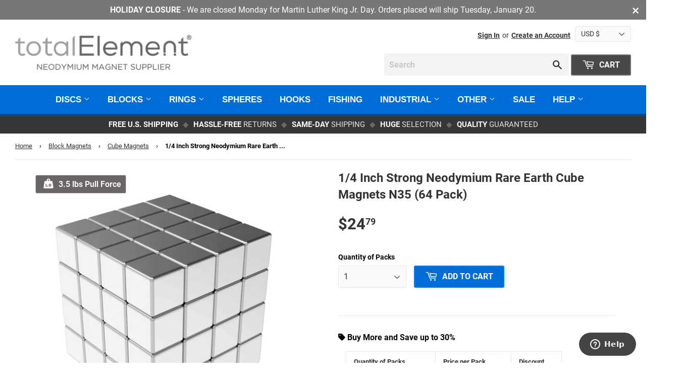

--- FILE ---
content_type: text/css
request_url: https://totalelement.com/cdn/shop/t/41/assets/boost-pfs-custom.aio.min.css?v=28975726053709878061738548542
body_size: 107
content:
/*
Generated time: February 3, 2025 02:08
This file was created by the app developer. Feel free to contact the original developer with any questions. It was minified (compressed) by AVADA. AVADA do NOT own this script.
*/
.boost-pfs-filter-tree{padding-right:10px}.boost-pfs-filter-tree-mobile{float:right}.boost-pfs-filter-tree-mobile button{padding:8px 12px 7px;margin:0;font-size:12px}.boost-pfs-filter-top-sorting-mobile button,.boost-pfs-filter-tree-mobile-button button{border:1px solid #014a94}.boost-pfs-filter-tree-v .boost-pfs-filter-apply-all-button,.boost-pfs-filter-tree-v .boost-pfs-filter-show-result{background:#006dd9!important}.boost-pfs-filter-clear,.boost-pfs-filter-clear-all,.boost-pfs-filter-option-block .boost-pfs-filter-block-title a,.boost-pfs-filter-option-label{color:#585858}.boost-pfs-filter-selection-wrapper .boost-pfs-filter-selected-items .selected-item{color:#555;font-size:.9em}.boost-pfs-filter-top-display-type,.boost-pfs-filter-top-sorting{display:none;float:right}.boost-pfs-checkout-btn{background:#006dd9!important;border:1px solid #014a94!important;text-decoration:none!important;font-weight:400!important}.boost-pfs-viewcart{text-decoration:none!important}.grid-border--left{border:none}.boost-pfs-minicart-top>ol{margin-left:0;list-style:none}@media screen and (min-width:768px){#boost-pfs-filter-tree2:not(.boost-pfs-filter-tree-mobile-open){display:none!important}.boost-pfs-select-option-wrapper{margin-left:30px;width:calc(100% - 30px)!important}.boost-pfs-quickview-selector-wrapper .boost-pfs-swatch-element label{font-size:11px}.section-header--right .boost-pfs-filter-tree-desktop-button{border-right:1px solid #ebebeb}.boost-pfs-filter-tree-desktop-button-sticky-wrapper{display:-webkit-flex;display:-moz-flex;display:-ms-flex;display:flex}.boost-pfs-filter-tree-desktop-button{margin-top:8px;margin-right:auto}.boost-pfs-filter-left-col{width:23%}.boost-pfs-filter-right-col{width:77%}.boost-pfs-filter-tree-mobile-button+.boost-pfs-filter-overlay{display:none!important}.boost-pfs-filter-tree-vertical-style-expand:not(.boost-pfs-filter-tree-horizontal-style-expand):not(.boost-pfs-filter-tree-open-body) .boost-pfs-filter-right-col,.boost-pfs-filter-tree-vertical-style-off-canvas:not(.boost-pfs-filter-tree-horizontal-style-expand) .boost-pfs-filter-right-col,.boost-pfs-filter-tree-vertical-style-off-canvas:not(.boost-pfs-filter-tree-horizontal-style-expand):not(.boost-pfs-filter-tree-open-body) .boost-pfs-filter-right-col{padding-left:30px}}@media screen and (max-width:300px){.boost-pfs-minicart-container{z-index:999999999!important;width:230px}.boost-pfs-minicart-close{left:-53px}}@media screen and (max-width:767px){.boost-pfs-minicart-container{z-index:999999999!important}}.boost-pfs-search-result-number{text-align:center}.search-bar{margin-bottom:10px}.boost-pfs-search-result-toolbar{border-color:#dedede;margin:35px 0 15px 0}.boost-pfs-search-result-item{padding:15px 0}.boost-pfs-search-result-wrap{padding-top:30px}.boost-pfs-search-result-wrap .boost-pfs-search-result-collection-pagination,.boost-pfs-search-result-wrap .boost-pfs-search-result-page-pagination{text-align:center;padding-top:30px;border-top:1px solid #dedede}@media screen and (min-width:769px){.boost-pfs-filter-collection-header+.section-header--right{width:410px}}.boost-pfs-filter-top-display-type{display:none}.product-pull-force-container{float:right}

--- FILE ---
content_type: text/css
request_url: https://totalelement.com/cdn/shop/t/41/assets/boost-sd-custom.css?v=1768862695373
body_size: -717
content:
/*# sourceMappingURL=/cdn/shop/t/41/assets/boost-sd-custom.css.map?v=1768862695373 */


--- FILE ---
content_type: text/javascript
request_url: https://totalelement.com/cdn/shop/t/41/assets/boost-sd-custom.js?v=1768862695373
body_size: -674
content:
//# sourceMappingURL=/cdn/shop/t/41/assets/boost-sd-custom.js.map?v=1768862695373


--- FILE ---
content_type: text/javascript
request_url: https://totalelement.com/cdn/shop/t/41/assets/morphist.js?v=11090823818254949361721629129
body_size: -56
content:
/*! Morphist - v2.1.1 - 2015-04-14 */!function(a){"use strict";function b(b,c){this.element=a(b),this.settings=a.extend({},d,c),this._defaults=d,this._init()}var c="Morphist",d={animateIn:"bounceIn",animateOut:"rollOut",speed:2e3,complete:a.noop};b.prototype={_init:function(){this.children=this.element.children(),this.element.addClass("morphist"),this.index=0,this.loop()},loop:function(){var b=this;this._animateIn(),this.timeout=setTimeout(function(){var a=b._animateOut();b._attachOutListener(a)},this.settings.speed),a.isFunction(this.settings.complete)&&this.settings.complete.call(this)},_attachOutListener:function(a){var b=this;a.one("webkitAnimationEnd mozAnimationEnd MSAnimationEndoanimationend animationend",function(){a.hasClass("mis-out")&&(a.removeClass(),b.index=++b.index%b.children.length,b.loop())})},stop:function(){clearTimeout(this.timeout)},_animateIn:function(){return this.children.eq(this.index).addClass("animated mis-in "+this.settings.animateIn)},_animateOut:function(){var a=this.children.eq(this.index);return a.removeClass(),this.settings.animateIn===this.settings.animateOut&&a[0].offsetWidth,a.addClass("animated mis-out "+this.settings.animateOut)}},a.fn[c]=function(d){return this.each(function(){a.data(this,"plugin_"+c)||a.data(this,"plugin_"+c,new b(this,d))})}}(jQuery);

--- FILE ---
content_type: text/javascript
request_url: https://themeassets.aws-dns.uncomplicatedapps.com/shopify/totalelement.myshopify.com-catlist.min.js?cbi=1.13.114
body_size: 5328
content:
/**
 * @preserve Category Breadcrumbs - v1.13.1 - totalelement.myshopify.com
 * @licence (c) 2016-2022 Zoom Buzz Ltd
 * PLEASE DO NOT CHANGE as this is auto-generated on category refresh
 */
!function(){function E(e,t){return C.processed_table=C.processed_table||{},void 0===t?void 0!==C.processed_table[e]:(C.processed_table[e]=t,!0)}function n(e,t){return null!=e&&(e.classList?e.classList.contains(t):!!e.className.match(new RegExp("(\\s|^)"+t+"(\\s|$)")))}function o(e,t){for(var n=[],i=0;i<t.length;++i)t[i].url==e&&-1!=e.indexOf(c,1)&&(n[n.length]=t[i].pointer);return n}function i(e,t){for(;void 0!==e.parent&&e.parent!=e&&void 0!==(n=e.parent).parent&&null!==n.parent;)t(e),e=e.parent;var n}function t(e){var t=z();return e==t||e==decodeURI(t)}var B={title:"Breadcrumb Menu",handle:"breadcrumb-menu",peer_index:28,links:[{title:"Disc Magnets",handle:"463851389106-child-dde5053f0dba9fbd6c174fac25dbf9b4-legacy-disc-magnets",peer_index:"0n0n0n0n0",links:[{title:"Sewing Magnets",url:"/collections/sewing-magnets",peer_index:0,products_count:"5",image_url:"//cdn.shopify.com/s/files/1/1025/0137/collections/strong-sewing-rare-earth-magnets_480x480.jpg?v=1558823910"},{title:"Cylinder Magnets",url:"/collections/cylinder-magnets",peer_index:1,products_count:"28",image_url:"//cdn.shopify.com/s/files/1/1025/0137/collections/cylinder_480x480.jpg?v=1579059665"},{title:"Epoxy Coated Disc Magnets",url:"/collections/epoxy-coated-disc-magnets",peer_index:2,products_count:"6",image_url:"//cdn.shopify.com/s/files/1/1025/0137/collections/black-epoxy-coated-disc_720x_jpg_480x480.webp?v=1678508771"},{title:"Countersunk Disc Magnets",url:"/collections/countersunk-discs",peer_index:3,products_count:"30",image_url:"//cdn.shopify.com/s/files/1/1025/0137/collections/magnet1_front_large_962d9be8-471e-4c79-a10a-0419e4cd4ba7_480x480.jpg?v=1522282656"},{title:"Pot Magnets",url:"/collections/neodymium-mounting-magnets",peer_index:4,products_count:"5",image_url:"//cdn.shopify.com/s/files/1/1025/0137/collections/25mm_Pot_Front_480x480.jpg?v=1565909388"},{title:"Ring Magnets",url:"/collections/ring-magnets",peer_index:5,products_count:"13",image_url:"//cdn.shopify.com/s/files/1/1025/0137/collections/ring_480x480.jpg?v=1522282686"},{title:"Adhesive Disc Magnets",url:"/collections/neodymium-disc-magnets-with-3m-adhesive",peer_index:6,products_count:"17",image_url:"//cdn.shopify.com/s/files/1/1025/0137/collections/adhesive_480x480.jpg?v=1597719080"},{title:"Plastic Coated Disc Magnets",url:"/collections/plastic-coated-disc-magnets",peer_index:7,products_count:"4",image_url:"//cdn.shopify.com/s/files/1/1025/0137/collections/plastic-strong-magnets_720x_jpg_480x480.webp?v=1678508463"}],url:"/collections/disc-magnets",products_count:"136",image_url:"//cdn.shopify.com/s/files/1/1025/0137/collections/il_570xN.610314352_qrgr_1_480x480.jpg?v=1579059122"},{title:"Block Magnets",handle:"463857975474-child-f6a434849ac515ec286ab3c6faf27c5d-legacy-block-magnets",peer_index:"1n0n0n0n1",links:[{title:"Channel Magnets",url:"/collections/neodymium-channel-magnets",peer_index:0,products_count:"3",image_url:"//cdn.shopify.com/s/files/1/1025/0137/collections/rareearthchannelmagnet_480x480.jpg?v=1627778087"},{title:"Countersunk Block Magnets",url:"/collections/countersunk-blocks",peer_index:1,products_count:"17",image_url:"//cdn.shopify.com/s/files/1/1025/0137/collections/csblock_480x480.jpg?v=1522282873"},{title:"Cube Magnets",url:"/collections/cube-magnets",peer_index:2,products_count:"5",image_url:"//cdn.shopify.com/s/files/1/1025/0137/collections/cube_480x480.jpg?v=1579059276"},{title:"Adhesive Block Magnets",url:"/collections/neodymium-block-magnets-with-3m-adhesive",peer_index:3,products_count:"7",image_url:"//cdn.shopify.com/s/files/1/1025/0137/collections/strong-adhesive-block-magnets_480x480.jpg?v=1597719116"}],url:"/collections/block-magnets",products_count:"86",image_url:"//cdn.shopify.com/s/files/1/1025/0137/collections/il_570xN.628545896_8s92_480x480.jpg?v=1579059254"},{title:"Neodymium Sphere Magnets",url:"/collections/sphere-magnets",peer_index:2,products_count:"9",image_url:"//cdn.shopify.com/s/files/1/1025/0137/collections/spheres_480x480.jpg?v=1675752725"},{title:"Steel Blocks",url:"/collections/steel-discs/F1_Shape_Block",peer_index:3},{title:"Steel Discs",url:"/collections/steel-discs/F1_Shape_Disc",peer_index:4},{title:"Strong Hook Magnets",url:"/collections/hook-magnets",peer_index:5,products_count:"9",image_url:"//cdn.shopify.com/s/files/1/1025/0137/collections/D32_Swing_Hook_3pk_480x480.jpg?v=1671754936"},{title:"Other Magnets",handle:"463858172082-child-33138a0ccdfb0b4e22cbc96add291c37-legacy-other-magnets",peer_index:6,links:[{title:"Push Pin Magnets",url:"/collections/push-pin-magnets",peer_index:0,products_count:"11",image_url:"//cdn.shopify.com/s/files/1/1025/0137/collections/download_480x480.jpg?v=1558823991"},{title:"Magnetic Badge Holders",url:"/collections/id-name-badge-magnets",peer_index:1,products_count:"5",image_url:"//cdn.shopify.com/s/files/1/1025/0137/collections/Silver_Badges_480x480.jpg?v=1581989333"}],url:"/collections/all-other",products_count:"32",image_url:"//cdn.shopify.com/s/files/1/1025/0137/collections/unnamed_1_480x480.jpg?v=1451418116"}]},w={baseId:"unc-cat-list"},
/* @preserve commonlibv 1.0 */
I="uncomplicated",s="/products/",r="/collections/",c="/",L="supercat",M="subcat",G="subcatdirect",K="supercatpeer",j="activecat",N="activecatpeer",Q="activeduplicat",V="subduplicat",p={"&":"&amp;","<":"&lt;",">":"&gt;"},C=null,W=function(e,t,n){if("load"==t&&"complete"==document.readyState)return n();function i(){n.apply(l,arguments)}var l=this;e.addEventListener?e.addEventListener(t,i,!1):e.attachEvent?e.attachEvent("on"+t,i):window["on"+t]=i},X=function(){C.processed_table=[],C.country_code_prepend=void 0},H=function(e,t){null!=e&&(e.classList?e.classList.add(t):n(e,t)||(e.className+=" "+t))},T=function(e,t){var n=[];if(t||void 0!==e.url&&(n=[{title:e.title,url:e.url,pointer:e}]),null!=e.links&&void 0!==e.links.length)for(var i=0;i<e.links.length;++i){var l=T(e.links[i],!1);n.push.apply(n,l)}return n},O=function(e,t){if(void 0!==t&&(e.parent=t),null!=e.links&&void 0!==e.links.length)for(var n=0;n<e.links.length;++n)O(e.links[n],e)},a=function(e){var t;return void 0!==C.country_code_prepend?C.country_code_prepend:(t="","/"==(e=void 0===e?z():e)[0]&&("/"==e[3]&&(t=e.substring(0,3)),"/"!=e[6]||"-"!=e[3]&&"_"!=e[3]||(t=e.substring(0,6))),C.country_code_prepend=t)},S=function(e,t){n=a(l=e),e=l.substring(n.length);var n,i,l=o(e,t);return 0<l.length||(e=decodeURI(e),0<(l=o(e,t)).length)||(-1!=(n=e.indexOf(s))&&-1!=(i=e.indexOf(r))&&(n=e.substring(0,n),l=o(n,t)),-1!=(i=e.indexOf(r))&&-1!=(n=e.indexOf(c,i+r.length+1))&&(i=e.substring(0,n),l=o(i,t))),l},P=function(e){var t=[];return i(e,function(e){t[t.length]=e.parent}),t},A=function(e){var t=e.peer_index;return i(e,function(e){t=e.parent.peer_index+"-"+t}),t=w&&w.baseId?w.baseId+"-"+t:t},D=function(){return w.override_path||window.location.pathname},l=function(){return w.override_referrer_path?window.location.origin+w.override_referrer_path:document.referrer},Z=0,R=1,z=function(e){if(e&&e===R&&l()){var t;if(D()&&(t=d(D(),!0)))return t;var e=document.getElementById(I+"-meta-ignorereferrer"),n=new URL(l());if(!e&&n&&n.pathname&&(t=d(n.pathname,!1)))return t}e=document.getElementById(I+"-meta-hintedpath");return null!==e?e.dataset.hintedpath:D()},d=function(e,t){if(e&&e.indexOf){var n=-1!==e.indexOf(s);if(!n||t){n=e.indexOf(r);if(-1!==n)return e.substring(n)}}return!1},ee=function(e){if(e&&e.indexOf){var t=e.indexOf(s);if(-1!=t)return e.substring(t)}return!1},te=function(e,t,n){for(var i=0;i<=n;++i)if(e.title==t[i].title&&e.url==t[i].url)return!0;return!1},J=function(e){return t(e.url)},ne=function(e){for(var t=function(e){var t=[];if(0!=e.length)for(var n=e.length-1;0<=n;--n)t[t.length]=e[n];return t}(P(e[0])),n=(t[t.length]=e[0],{"@context":"http://schema.org","@type":"BreadcrumbList",itemListElement:[]}),i=0;i<t.length;++i){var l={},o={"@type":"ListItem"};o.position=i+1,(o.item=l)["@id"]=void 0!==t[i].url?t[i].url:"/",l.name=t[i].title,n.itemListElement[n.itemListElement.length]=o}return n},ie=function(e){e=e[0].url;return"/"!==e[e.length-1]&&(e[e.length]="/"),e},F=function(e,t,n){var i;if(null!=e.links&&void 0!==e.links.length)for(var l=0;l<e.links.length;++l)(i=e.links[l])!=t&&H(document.getElementById(A(i)),n)},U=function(e,t,n){var i="";if(w&&w.baseId&&(i=w.baseId),void 0!==e&&0<e.length&&void 0===e[0][i+"tagged-"+t]){e[0][i+"tagged-"+t]=!0;for(var l=0;l<e.length;++l)H(document.getElementById(A(e[l])),t),n&&U(e[l].links,t,n)}},le=function(e,t,n){var i="";if(i+='<ul id="'+t+'" class="'+e.join(" ")+'">',null!=n.links&&void 0!==n.links.length)for(var l=0;l<n.links.length;++l)i+=u("li",n.links[l],0,"",!0);else i+="<li>No links available</li>";return i+="</ul>"},u=function(e,t,n,i,l){var o="",s="",r="",c="";if(void 0===i&&(i=""),void 0!==n&&(r+="level-"+n+" absolute-level-"+n+" relative-level-"+n,c+=' data-level="'+n+'"'),4<n&&(r+=" relative-level-gt4"),void 0!==t.products_count&&0==t.products_count&&void 0===t.links&&(r+=" catpc-zero"),J(t)&&(r+=" "+j),void 0!==t.peer_index&&(0<i.length&&(i+="-"),i+=t.peer_index),w&&w.baseId&&(s=w.baseId+"-"),o+="<"+e+' id="'+(s+=i)+'" class="'+r+'"'+c+">",void 0===t.url||J(t)||(o+='<a href="'+q(t.url)+'">'),o+=t.title,void 0!==t.products_count&&"h1"!=e&&(o+=' <span class="pc',0==t.products_count&&(o+=" pc-zero-hide"),o+='" data-count="'+t.products_count+'">('+t.products_count+")</span>"),void 0===t.url||J(t)||(o+="</a>"),o+="</"+e+">",l&&null!=t.links&&void 0!==t.links.length)for(var a=0;a<t.links.length;++a)o+=u(e,t.links[a],n+1,i,l);return o},oe=function(e,t,n){var i="",i=(i+='<select id="'+t+'" class="'+e.join(" ")+'">')+('<option value="" selected="selected" disabled="disabled">'+"<Jump to a category>".replace(/[&<>]/g,function(e){return p[e]||e})+"</option>");if(null!=n.links&&void 0!==n.links.length)for(var l=0;l<n.links.length;++l)i+=g("option",n.links[l],0,"",!0);return i+="</select>"},g=function(e,t,n,i,l){var o="<"+e;if(void 0!==t.url&&(o+=' value="'+q(t.url)+'"',J(t))&&(o+=' class="'+j+'"'),o=(o+=">")+(i+t.title)+("</"+e+">"),l&&null!=t.links&&void 0!==t.links.length)for(var s=0;s<t.links.length;++s)o+=g(e,t.links[s],n+1,i+"--- ",l);return o},se=function(e,t,n,i){if(null!=e.links&&void 0!==e.links.length)for(var l=0;l<e.links.length;++l){var o=e.links[l],s=t.cloneNode(!0),r=(s.id="uncomplicated-category-icon-inserted-"+l,s.getElementsByClassName("subcat-grid-link")[0]),c=(r.href=q(o.url),r.getElementsByClassName("subcat-grid-link__title")[0]),r=(c.innerHTML=o.title,r.getElementsByClassName("subcat-grid-link__image-img")[0]);r.alt="Sub-category: "+o.title,void 0!==o.image_url?(function(e,t){var n=new Image;n.onload=n.onerror=function(){e.apply(this)},n.src=t}(i,o.image_url),r.src=o.image_url):(s.className+=" has-no-image",r.src=r.src.replace("loading-image-for-this-collection.png","no-image-for-this-collection.png")),void 0!==o.products_count&&(r="",0==o.products_count?(r=' <span class="pc pc-zero-hide" data-count="'+o.products_count+'">('+o.products_count+")</span>",s.className+=" has-no-products"):r=' <span class="pc" data-count="'+o.products_count+'">('+o.products_count+")</span>",c.innerHTML+=""+r),n.appendChild(s)}},q=function(e){return a()+e},Y=function(e,t){for(var n=[],i=0,l=0;l<t;++l){var o=document.getElementById("uncomplicated-category-icon-inserted-"+l).getElementsByClassName("subcat-grid-link__image")[0];(n[n.length]=o).style.height="auto",o.clientHeight>i&&(i=o.clientHeight)}for(l=0;l<n.length;++l){o=n[l];0<i&&(o.style.height=i+"px")}},re=function(t,n,i,e,l){null==l&&(l=0);var o=!0;if(void 0!==this[t]&&this[t])switch(l){case 0:clearTimeout(this[t]),this[t]=setTimeout(this[t+"__function"],e),o=!1,i();break;case 1:this[t+"__function"](!1),o=!0}else o=!0;o&&(this[t+"__function"]=function(e){((e=null==e?!0:e)?n:i)(),clearTimeout(this[t]),this[t]=null,this[t+"__function"]=null},this[t]=setTimeout(this[t+"__function"],e))},$=function(){void 0===window.uncompt_common&&(window.uncompt_common={}),null==C&&(C=window.uncompt_common),void 0!==window.uncompt_jsapi&&(window.uncompt_jsapi.catlist={setOverridePath:function(e){return w.override_path=e,X(),$(),z()},setReferrerPath:function(e){w.override_referrer_path=e},setHintedPath:function(e){var t,n=I+"-meta-hintedpath",i=document.getElementById(n);null==i&&((t=document.createElement("span")).setAttribute("id",n),t.setAttribute("data-hintedpath",""),t.setAttribute("style","display: none;"),document.getElementById(I+"-breadcrumbs").appendChild(t),i=document.getElementById(n)),null!==i&&(i.dataset.hintedpath=e)}}),E("tree_categories")||(E("tree_categories",!0),O(B));e=B,(n=(t=!0)?C.matches:null)&&n.length||(e=T(e,!0),D()&&ee(D())&&(n=S(z(R),e))&&n.length)||(n=S(z(Z),e)),t&&n&&n.length&&(C.matches=n);var e=n,t=I+"-select";if(!E(t)){var n=document.getElementById(t);if(null!==n){E(t,!0);var i=n,l=e,t=B;if(i.classList&&i.classList.contains("show-extension")&&(i.outerHTML=oe(Array.from(i.classList),i.id,t),i=document.getElementById(i.id)),W(i,"change",function(e){null!=e.target&&null!=e.target.value&&""!=e.target.value&&(e=e.target.value,window.location=e)}),null!=l&&0!=l.length)for(var o=0;o<i.options.length;o++)if(null!=i.options[o].value&&""!=i.options[o].value&&i.options[o].value==l[0].url){i.selectedIndex=o;break}}}n=I+"-categories";if(!E(n)){t=document.getElementById(n);if(null!==t){E(n,!0);var n=t,s=e,t=B;if(n.classList&&n.classList.contains("show-extension")&&(n.outerHTML=le(Array.from(n.classList),n.id,t),n=document.getElementById(n.id)),void 0!==s.length&&0<s.length)for(var r=0;r<s.length;++r){var c=s[r],a=te(c,s,r-1),d=P(c);if(null==d.length||0==d.length)F(c.parent,c,N);else for(var u=0;u<d.length;++u){var g=d[u];H(document.getElementById(A(g)),L),0==u&&F(g,c,N),void 0!==g.parent&&F(g.parent,g,K)}var p=document.getElementById(A(c));null!=p&&(H(p,j),a&&H(p,Q),J(c)&&(p.innerHTML=p.innerHTML.replace(/<a/,"<span").replace(/a>/,"span>")),U(c.links,G,!1),U(c.links,M,!0),a)&&U(c.links,V,!0)}else H(n,"no-active-cat")}}t=I+"-breadcrumbs",E(t)||null!==(n=document.getElementById(t))&&(E(t,!0),function(e,t){var n;if(null===B.links)n=[{url:"#",title:"Your category list is empty, which makes generating breadcrumbs impossible.  Please refresh the category list in the Category Breadcrumbs admin interface.",innerHTML:"Empty category list"}];else{if(null==t||0==t.length)return;n=P(t[0])}for(var i=document.getElementById("uncomplicated-category-breadcrumb-top-separator"),l=i,o=document.getElementById("uncomplicated-category-breadcrumb-model-item"),s=n.length-1;0<=s;--s){var r=o.cloneNode(!0),c=(r.id="uncomplicated-category-breadcrumb-inserted-"+s,r.href=q(void 0!==n[s].url?n[s].url:"/"),r.title=n[s].title,r.innerHTML=void 0!==n[s].innerHTML?n[s].innerHTML:n[s].title,l.cloneNode(!0));c.id="uncomplicated-category-breadcrumb-insertedsep-"+s,e.insertBefore(c,i),e.insertBefore(r,i)}var a=document.getElementById("uncomplicated-category-breadcrumb-final-item");null!==a&&0<t.length&&(a.href=q(t[0].url),a.title=t[0].title,a.innerHTML=t[0].title)}(n,e)),t=I+"-meta-addjsonld",E(t)||(E(t,!0),null!==document.getElementById(t)&&null!=(n=e)&&0!=n.length&&(t=document.getElementsByTagName("head")[0],(x=document.createElement("script")).type="application/ld+json",x.innerHTML="",void 0!==JSON&&void 0!==JSON.stringify&&(x.innerHTML=JSON.stringify(ne(n))),t.appendChild(x))),n=I+"-meta-shortlinkfix";if(!E(n)&&(E(n,!0),null!==document.getElementById(n))){t=e;if(null!=t&&0!=t.length)for(var m=document.querySelectorAll("body div div a"),h=ie(t),f="/products/",_=0;_<m.length;++_){var v=m[_];v.pathname&&v.pathname.length>f.length&&v.pathname.substr(0,f.length)===f&&(v.pathname=h+v.pathname)}}var y,b,k,x=I+"-icons";E(x)||null!==(n=document.getElementById(x))&&(E(x,!0),y=n,null!=(t=e))&&0!=t.length&&(b=t[0],1===(n=(t=y).getElementsByClassName("subcat-grid-item")).length)&&(n=n[0],se(b,n,t,e=function(){re("icons_window_resized",function(){null!=b.links&&void 0!==b.links.length&&Y(y,b.links.length)},function(){},200,1)}),1===(k=y.getElementsByClassName("subcat-terminator")).length)&&(k=k[0],y.removeChild(k),t.appendChild(k),y.removeChild(n),y.style.display="block",null!=b.links&&void 0!==b.links.length&&Y(y,b.links.length),window.addEventListener&&window.addEventListener("resize",e,!0),null!==(t=document.getElementById("uncomplicated-icons-design_mode-placeholder")))&&(t.style.display="none")};$()}();